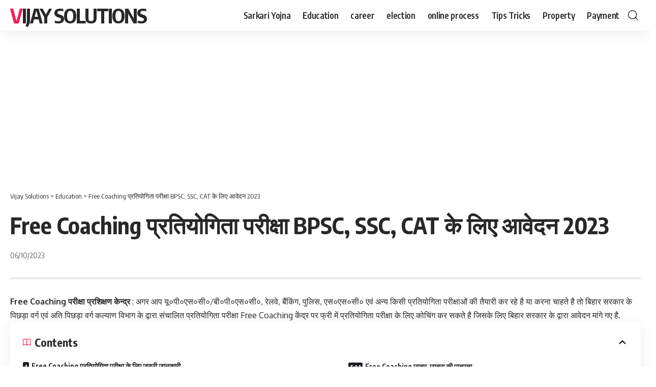

--- FILE ---
content_type: text/html; charset=utf-8
request_url: https://www.google.com/recaptcha/api2/aframe
body_size: 265
content:
<!DOCTYPE HTML><html><head><meta http-equiv="content-type" content="text/html; charset=UTF-8"></head><body><script nonce="gsWBzvl8BHKsrMt1lisGHQ">/** Anti-fraud and anti-abuse applications only. See google.com/recaptcha */ try{var clients={'sodar':'https://pagead2.googlesyndication.com/pagead/sodar?'};window.addEventListener("message",function(a){try{if(a.source===window.parent){var b=JSON.parse(a.data);var c=clients[b['id']];if(c){var d=document.createElement('img');d.src=c+b['params']+'&rc='+(localStorage.getItem("rc::a")?sessionStorage.getItem("rc::b"):"");window.document.body.appendChild(d);sessionStorage.setItem("rc::e",parseInt(sessionStorage.getItem("rc::e")||0)+1);localStorage.setItem("rc::h",'1769759707220');}}}catch(b){}});window.parent.postMessage("_grecaptcha_ready", "*");}catch(b){}</script></body></html>